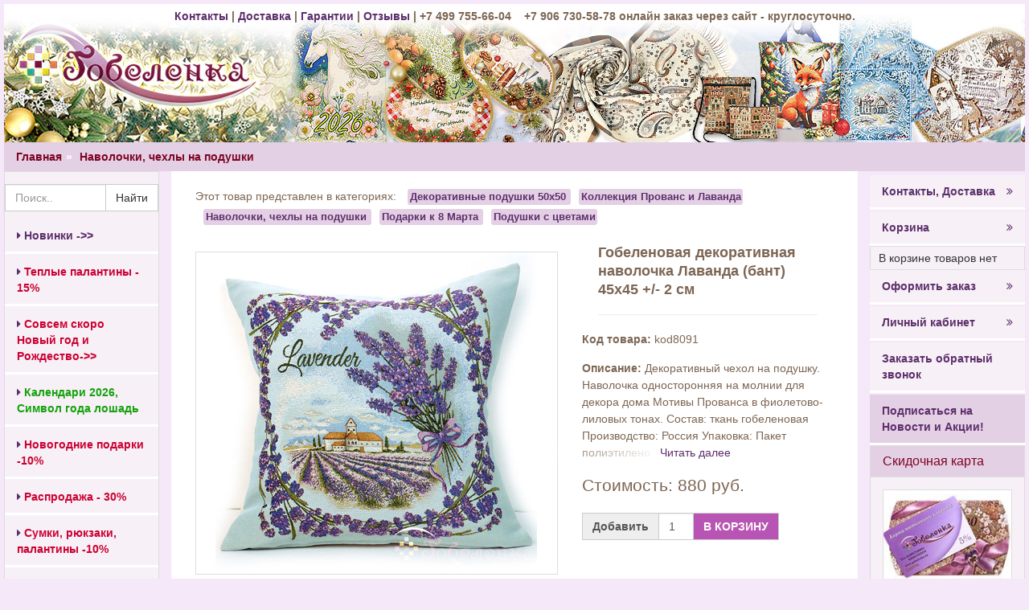

--- FILE ---
content_type: text/html; charset=utf-8
request_url: https://gobelenka.ru/product_info.php?products_id=7684
body_size: 8505
content:
<!DOCTYPE html>
<html lang="ru">
<head>
  	<meta https-equiv="X-UA-Compatible" content="IE=edge">
  <meta name="viewport" content="width=device-width, initial-scale=1">     <meta charset="utf-8">
 
<title>Купить декоративную гобеленовые наволочку Лаванда (бант) 45х45 см -  Gobelenka.ru</title>
<meta name="Description" Content="Лавандовый чехол на подушку в стиле Прованс. Нежный и яркий дизайн гобеленовой наволочки добавит нотку изысканности Вашему дома. Заказывайте на Gobelenka.ru ">
 <meta property="og:image" content="https://gobelenka.ru/images/lavbant_g.jpg"/>

<link rel="canonical" href="https://gobelenka.ru/product_info.php?products_id=7684"/>
<link rel="stylesheet" type="text/css" href="/css/main.css?v=21112233456"> 
<link rel="icon" href="/favicon.ico">
</head>
<body>
<div id="fb-root"></div>

  <nav class="navbar navbar-default navbar-fixed-top visible-xs-block  visible-sm-block  visible-md-block ">
       <div class="container">
         <div class="navbar-header">
           <button type="button" class="navbar-toggle collapsed" data-toggle="collapse" data-target="#navbar" aria-expanded="false" aria-controls="navbar">
             <span class="sr-only">Меню</span>
             <span class="icon-bar dviolet_bg"></span>
             <span class="icon-bar dviolet_bg"></span>
             <span class="icon-bar dviolet_bg"></span>
           </button>
           <a class="navbar-brand" style="padding-right: 0px;" href="/"><img src="/images/logo.png" style="width:150px; padding-right: 0px;" alt="Гобеленка"></a>
          
           <button type="button" class="mobile_cart-toggle collapsed" data-toggle="collapse" data-target="#mobile_cart" aria-expanded="false" aria-controls="mobile_cart">
            <span class="sr-only">Корзина</span>
             <i class="fa fa-shopping-cart fa-2x dviolet" aria-hidden="true">  0</i>
                 </button> 
         </div>
         <div id="navbar" class="navbar-collapse collapse">
             <form method="get"  action="/advanced_search_result.php" name="quick_find"><input type="hidden" value="1" name="search_in_description">
     <div class="input-group">
       <input type="text" class="form-control" name="keywords">
       <span class="input-group-btn">
         <button class="btn btn-default" type="submit">Найти</button>
       </span>
     </div><!-- /input-group -->
     </form>
           <ul class="nav navbar-nav">
             <li class="active"><a href="#">Главная</a></li>
              <li><a href="/account.php">Личный кабинет</a></li>
              <li><a href="/mail/callback.php" class="various2 fancybox.ajax">Позвоните мне</a></li>
 
                
              <li><a href="/checkout_alternative.php">Оформить заказ</a></li>
              <li><a href="/information.php?pages_id=6">Доставка и оплата</a></li>

              
            
              <li class="sp">Каталог:</li>
              
         
              
       
 <li role="presentation" class="green_link"><a href="/products_new.php">
 
 <i class="fa fa-caret-right" aria-hidden="true"></i>
 
  Новинки ->></a></li>
 
 <li role="presentation" class="green_link"><a href="/palantiny_platki">
 
 <i class="fa fa-caret-right" aria-hidden="true"></i>
 
  Теплые палантины - 15%</a></li>
 
 <li role="presentation" class="red_link"><a href="/article_info.php?articles_id=337">
 
 <i class="fa fa-caret-right" aria-hidden="true"></i>
 
  Совсем скоро Новый год и Рождество</a></li>
 
 <li role="presentation" class="red_link"><a href="/nowogodnie_suveniri">
 
 <i class="fa fa-caret-right" aria-hidden="true"></i>
 
  Календари 2026, Символ года лошадь</a></li>
 
 <li role="presentation" class=""><a href="/novigodnie-podarki">
 
 <i class="fa fa-caret-right" aria-hidden="true"></i>
 
  Новогодние подарки  -10%</a></li>
 
 <li role="presentation" class=""><a href="/index.php?cPath=5">
 
 <i class="fa fa-caret-right" aria-hidden="true"></i>
 
  Распродажа - 30%</a></li>
 
 <li role="presentation" class=""><a href="/index.php?cPath=103">
 
 <i class="fa fa-caret-right" aria-hidden="true"></i>
 
  Сумки, рюкзаки, палантины  -10%</a></li>
 
 <li role="presentation" class=""><a href="/skaterti-gobelenovye">
 
 <i class="fa fa-caret-right" aria-hidden="true"></i>
 
  Скатерти</a></li>
 
 <li role="presentation" class=""><a href="/index.php?cPath=16">
 
 <i class="fa fa-caret-right" aria-hidden="true"></i>
 
  Салфетки декоративные</a></li>
 
 <li role="presentation" class=""><a href="/podarki-nabory">
 
 <i class="fa fa-caret-right" aria-hidden="true"></i>
 
  Подарочные наборы -10%</a></li>
 
 <li role="presentation" class=""><a href="/pokrivala">
 
 <i class="fa fa-caret-right" aria-hidden="true"></i>
 
  Гобеленовые покрывала</a></li>
 
 <li role="presentation" class=""><a href="/navolochki-gobelenovye">
 
 <i class="fa fa-caret-right" aria-hidden="true"></i>
 
  Наволочки, чехлы на подушки</a></li>
 
 <li role="presentation" class=""><a href="/gobelenovie-kartiny">
 
 <i class="fa fa-caret-right" aria-hidden="true"></i>
 
  Гобеленовые картины и панно</a></li>
 
 <li role="presentation" class=""><a href="/index.php?cPath=83">
 
 <i class="fa fa-caret-right" aria-hidden="true"></i>
 
  Декор и текстиль для дома</a></li>
 
 <li role="presentation" class=""><a href="/index.php?cPath=244">
 
 <i class="fa fa-caret-right" aria-hidden="true"></i>
 
  Витрина! Популярно в этом сезоне</a></li>
 
 <li role="presentation" class=""><a href="/index.php?cPath=129">
 
 <i class="fa fa-caret-right" aria-hidden="true"></i>
 
  Подарочная упаковка</a></li>
 
 <li role="presentation" class=""><a href="/index.php?cPath=63">
 
 <i class="fa fa-caret-right" aria-hidden="true"></i>
 
  Подарки к 8 Марта</a></li>
 
 <li role="presentation" class=""><a href="/index.php?cPath=93">
 
 <i class="fa fa-caret-right" aria-hidden="true"></i>
 
  Гобеленовые коллекции</a></li>
 
 <li role="presentation" class=""><a href="/korporativnie_podarki">
 
 <i class="fa fa-caret-right" aria-hidden="true"></i>
 
  Корпоративные подарки</a></li>
 
 <li role="presentation" class=""><a href="/podarki">
 
 <i class="fa fa-caret-right" aria-hidden="true"></i>
 
  Подарки к праздникам</a></li>
 
 <li role="presentation" class=""><a href="/podarki-na-pashu">
 
 <i class="fa fa-caret-right" aria-hidden="true"></i>
 
  Подарки на Пасху</a></li>

              
           </ul>
          </div><!--/.nav-collapse -->
 
          <div id="mobile_cart" class="navbar-collapse collapse">
             <div id="cart" class="panel-body">
                В корзине товаров нет <br><br><button type="button"  data-toggle="collapse" data-target="#mobile_cart" aria-expanded="true" aria-controls="mobile_cart">
            Продолжить покупки
               
                 </button> 
           
             </div>
         </div>
 
 
       </div>
     </nav>
   
<div class="container-fluid">
	<div class="row">
		<div class="col-lg-12 pad5">

<div class="heading_div visible-lg-block">
 <a href="https://gobelenka.ru/information.php?pages_id=6"> Контакты  </a>  |     <a href="https://gobelenka.ru/information.php?pages_id=6">Доставка</a>   |    <a href="https://gobelenka.ru/information.php?pages_id=9">Гарантии</a>   |   <a href="https://gobelenka.ru/reviews.php">  Отзывы </a>  |      +7 499 755-66-04  &nbsp;&nbsp; +7 906 730-58-78  онлайн заказ через сайт - круглосуточно. 
</div> 
 






<div >
 
 <ol class="breadcrumb hmarg0">
<li><a href="https://gobelenka.ru">Главная</a></li><li><a href="https://gobelenka.ru/index.php?cPath=17&osCsid=97vpc0spm9mnksac82n5mvthh6">Наволочки, чехлы на подушки</a></li>  

</ol>

			 
			 
</div>
		</div>
	</div>
	<div class="row hpad0">
		<div class="col-sm-4 col-md-3  col-lg-2 lpad5 hpad0 hidden-xs">
<div class="panel panel-default hpad0">
  <div class="panel-body pad0">
   

<div class="row">
 
  <div class="col-lg-12 search_box">
      <form method="get"  action="/advanced_search_result.php" name="quick_find"><input type="hidden" value="1" name="search_in_description">
    <div class="input-group">
      <input type="text" placeholder="Поиск.."  name="keywords" class="form-control">
      <span class="input-group-btn">
        <button class="btn btn-default" id="search_btn" type="submit">Найти</button>
      </span>
    </div><!-- /input-group -->
    </form>
  </div><!-- /.col-lg-6 -->
</div>

<div class="row marg0 hpad0 categorybox">

<!-- start categorybox //-->
<!-- categories //-->
         
           

<ul class="nav nav-pills nav-stacked "> 
 <li role="presentation" class=""><a href="/products_new.php">
 
 <i class="fa fa-caret-right" aria-hidden="true"></i>
 
  Новинки ->></a></li>
 
 <li role="presentation" class="red_link"><a href="/palantiny_platki">
 
 <i class="fa fa-caret-right" aria-hidden="true"></i>
 
  Теплые палантины - 15%</a></li>
 
 <li role="presentation" class="red_link"><a href="/article_info.php?articles_id=337">
 
 <i class="fa fa-caret-right" aria-hidden="true"></i>
 
  Совсем скоро Новый год и Рождество->></a></li>
 
 <li role="presentation" class="green_link"><a href="/nowogodnie_suveniri">
 
 <i class="fa fa-caret-right" aria-hidden="true"></i>
 
  Календари 2026, Символ года лошадь</a></li>
 
 <li role="presentation" class=""><a href="/novigodnie-podarki">
 
 <i class="fa fa-caret-right" aria-hidden="true"></i>
 
  <font color ="#cc0033"><b>Новогодние подарки  -10%</b></font></a></li>
 
 <li role="presentation" class=""><a href="/index.php?cPath=5">
 
 <i class="fa fa-caret-right" aria-hidden="true"></i>
 
  <font color ="#cc0033"><b>Распродажа - 30%</b></font></a></li>
 
 <li role="presentation" class=""><a href="/index.php?cPath=103">
 
 <i class="fa fa-caret-right" aria-hidden="true"></i>
 
  <font color ="#cc0033"><b>Сумки, рюкзаки, палантины  -10%</b></font></a></li>
 
 <li role="presentation" class=""><a href="/skaterti-gobelenovye">
 
 <i class="fa fa-caret-right" aria-hidden="true"></i>
 
  Скатерти</a></li>
 
 <li role="presentation" class=""><a href="/index.php?cPath=16">
 
 <i class="fa fa-caret-right" aria-hidden="true"></i>
 
  Салфетки декоративные</a></li>
 
 <li role="presentation" class=""><a href="/podarki-nabory">
 
 <i class="fa fa-caret-right" aria-hidden="true"></i>
 
  <font color ="#cc0033"><b>Подарочные наборы -10%</b></font></a></li>
 
 <li role="presentation" class=""><a href="/pokrivala">
 
 <i class="fa fa-caret-right" aria-hidden="true"></i>
 
  Гобеленовые покрывала</a></li>
 
 <li role="presentation" class="active"><a href="/navolochki-gobelenovye">
 
  
 <span class="caret"></span>
 
 
  Наволочки, чехлы на подушки</a></li>
<ul class="nav nav-pills nav-stacked "> 
 <li role="presentation" class=""><a href="/index.php?cPath=17_85">
 
 <i class="fa fa-caret-right" aria-hidden="true"></i>
 
  Декоративные подушки 40х40</a></li>
 
 <li role="presentation" class=""><a href="/index.php?cPath=17_86">
 
 <i class="fa fa-caret-right" aria-hidden="true"></i>
 
  Декоративные подушки 50х50</a></li>
 
 <li role="presentation" class=""><a href="/index.php?cPath=17_87">
 
 <i class="fa fa-caret-right" aria-hidden="true"></i>
 
  Декоративные подушки другие размеры и комплекты из 2 чехлов</a></li>
 
 <li role="presentation" class=""><a href="/podushki_flowers">
 
 <i class="fa fa-caret-right" aria-hidden="true"></i>
 
  Подушки с цветами</a></li>
 
 <li role="presentation" class=""><a href="/podushki_landscape">
 
 <i class="fa fa-caret-right" aria-hidden="true"></i>
 
  Подушки с пейзажами</a></li>
 
 <li role="presentation" class=""><a href="/podushki_s_zhivotnimi">
 
 <i class="fa fa-caret-right" aria-hidden="true"></i>
 
  Подушки с животными</a></li>
 
 <li role="presentation" class=""><a href="/podushki_interier">
 
 <i class="fa fa-caret-right" aria-hidden="true"></i>
 
  Подушки интерьерные, орнаментальные</a></li>
 
 <li role="presentation" class=""><a href="/podushki_detskie">
 
 <i class="fa fa-caret-right" aria-hidden="true"></i>
 
  Подушки детские</a></li>
 
 <li role="presentation" class=""><a href="/podushki_prikolnye">
 
 <i class="fa fa-caret-right" aria-hidden="true"></i>
 
  Подушки прикольные</a></li>
 
 <li role="presentation" class=""><a href="/podushki_v_mashinu">
 
 <i class="fa fa-caret-right" aria-hidden="true"></i>
 
  Подушки в машину</a></li>
 
 <li role="presentation" class=""><a href="/podushki_novogognie">
 
 <i class="fa fa-caret-right" aria-hidden="true"></i>
 
  Подушки новогодние</a></li>
</ul> 
 <li role="presentation" class=""><a href="/gobelenovie-kartiny">
 
 <i class="fa fa-caret-right" aria-hidden="true"></i>
 
  Гобеленовые картины и панно</a></li>
 
 <li role="presentation" class=""><a href="/index.php?cPath=83">
 
 <i class="fa fa-caret-right" aria-hidden="true"></i>
 
  Декор и текстиль для дома</a></li>
 
 <li role="presentation" class=""><a href="/index.php?cPath=244">
 
 <i class="fa fa-caret-right" aria-hidden="true"></i>
 
  Витрина! Популярно в этом сезоне</a></li>
 
 <li role="presentation" class=""><a href="/index.php?cPath=129">
 
 <i class="fa fa-caret-right" aria-hidden="true"></i>
 
  Подарочная упаковка</a></li>
 
 <li role="presentation" class=""><a href="/index.php?cPath=63">
 
 <i class="fa fa-caret-right" aria-hidden="true"></i>
 
  Подарки к 8 Марта</a></li>
 
 <li role="presentation" class=""><a href="/index.php?cPath=93">
 
 <i class="fa fa-caret-right" aria-hidden="true"></i>
 
  Гобеленовые коллекции</a></li>
 
 <li role="presentation" class=""><a href="/korporativnie_podarki">
 
 <i class="fa fa-caret-right" aria-hidden="true"></i>
 
  Корпоративные подарки</a></li>
 
 <li role="presentation" class=""><a href="/podarki">
 
 <i class="fa fa-caret-right" aria-hidden="true"></i>
 
  Подарки к праздникам</a></li>
 
 <li role="presentation" class=""><a href="/podarki-na-pashu">
 
 <i class="fa fa-caret-right" aria-hidden="true"></i>
 
  Подарки на Пасху</a></li>
</ul><span class="pad15"><a href="https://gobelenka.ru/price.php?osCsid=97vpc0spm9mnksac82n5mvthh6">Полный список товаров</a></span>            </td>
          </tr>
<!--############################################### //-->
<!--############################################## //-->
<!-- categories_eof //-->


<!-- end categorybox //-->

</div>

  </div>
</div> 
 
 
 
 <div class="panel panel-default ">
   
   <div class="panel-heading">
    <span class="panel-title lh">Новинки</span>
  </div>
   

  <div class="panel-body">
      
<!-- start whatsnewbox //-->
<!-- whats_new //-->
 

<div class="thumbnail">
  <a href="https://gobelenka.ru/product_info.php?products_id=10902&osCsid=97vpc0spm9mnksac82n5mvthh6">  <img class="hpad5" src="/images/arnuvo241_1sm.jpg" alt="Рюкзак Ар-Нуво 241 гобелен + экокожа 27x30x13 см"> </a> 
 

      <div class="caption text-center">
      
        <a href="https://gobelenka.ru/product_info.php?products_id=10902&osCsid=97vpc0spm9mnksac82n5mvthh6">Рюкзак Ар-Нуво 241 гобелен + экокожа 27x30x13 см<p class="price text-center">4&nbsp;160 руб.</p></a>
       
      </div>

    </div>
 
<!-- whats_new_eof //-->

<!-- end whatsnewbox //-->
 
  </div>
</div>
  
 
 
 <div class="panel panel-default ">
   
   <div class="panel-heading">
    <span class="panel-title lh">Информация</span>
  </div>
   

  <div class="panel-body">
       
<!-- start informationbox //-->
<!-- information //-->
          <tr>
            <td>

<a href="https://gobelenka.ru/information.php?pages_id=9&osCsid=97vpc0spm9mnksac82n5mvthh6">Гарантии и возврат</a><br><a href="https://gobelenka.ru/information.php?pages_id=6&osCsid=97vpc0spm9mnksac82n5mvthh6">Контакты. Доставка гобеленов по Москве и России</a><br><a href="/towns">Города</a><br><a href="https://gobelenka.ru/price.php?osCsid=97vpc0spm9mnksac82n5mvthh6">Прайс-лист (HTML)</a><br>            </td>
          </tr>
<!-- information_eof //-->

<!-- end informationbox //-->
 
  </div>
</div>
  
 

 
 <div class="panel panel-default ">
   
   <div class="panel-heading">
    <span class="panel-title lh">Статьи</span>
  </div>
   

  <div class="panel-body">
      
<!-- start articlesbox //-->
<!-- topics //-->
          <tr>
            <td>

<a href="https://gobelenka.ru/articles_new.php?osCsid=97vpc0spm9mnksac82n5mvthh6">Новые статьи</a> (1)<br><a href="https://gobelenka.ru/articles.php?tPath=12&osCsid=97vpc0spm9mnksac82n5mvthh6">Акции</a>&nbsp;(279)<br><a href="https://gobelenka.ru/articles.php?tPath=2&osCsid=97vpc0spm9mnksac82n5mvthh6">О гобелене</a>&nbsp;(10)<br><a href="https://gobelenka.ru/articles.php?tPath=13&osCsid=97vpc0spm9mnksac82n5mvthh6">О гобеленовых скатертях</a>&nbsp;(1)<br><a href="https://gobelenka.ru/articles.php?tPath=5&osCsid=97vpc0spm9mnksac82n5mvthh6">О покрывалах и подушках</a>&nbsp;(7)<br><a href="https://gobelenka.ru/articles.php?tPath=10&osCsid=97vpc0spm9mnksac82n5mvthh6">О сумках и рюкзаках</a>&nbsp;(2)<br><a href="https://gobelenka.ru/articles.php?tPath=14&osCsid=97vpc0spm9mnksac82n5mvthh6">Подарки 2025</a>&nbsp;(3)<br>            </td>
          </tr>
<!-- information_eof //-->

<!-- end articlesbox //-->
 
  </div>
</div>

 
 
		</div>
		<div class="col-sm-8 col-md-9 col-lg-8 maintext ">
		 
 
<style type="text/css"> .ya-share2__container,.ya-share {display:inline;} </style>
<div class="row content maintext">
 <div class="col-lg-12 visible-lg">Этот товар представлен в категориях: 
   <span class="label label-cats"><a href="/index.php?cPath=17_86">Декоративные подушки 50х50</a> </span> <span class="label label-cats"><a href="/provanse">Коллекция Прованс и Лаванда</a> </span> <span class="label label-cats"><a href="/navolochki-gobelenovye">Наволочки, чехлы на подушки</a> </span> <span class="label label-cats"><a href="/index.php?cPath=63">Подарки к 8 Марта</a> </span> <span class="label label-cats"><a href="/podushki_flowers">Подушки с цветами</a> </span>    	</div>
   <div class="col-lg-7">

  
   	<div class="easyzoom easyzoom--overlay easyzoom--with-thumbnails">
				
				 <div class="thumbnail">
   
      <a   class="fancybox" rel="gallery1"   href="/images/lavbant_g.jpg" data-standard="/images/im/lavbant_im.jpg">
						<img id="p_img" src="/images/im/lavbant_im.jpg" alt="" />
					</a>
					</div>
			</div>

			
   </div>
   <div class="col-lg-5"> <div class="page-header">
        <h1 class="pinfo_title">Гобеленовая декоративная наволочка Лаванда (бант) 45х45 +/- 2 см</h1>
    </div>
    <span class="tovarval2"> Код товара:</span> kod8091 <div class="ya-share2" style="display: inline" data-services="vkontakte,twitter,facebook,odnoklassniki" data-counter></div>
      
    <p><span id="small_desc"></span>
 
   <div class="hpad5"><span class="tovarval2"> Описание: </span>Декоративный чехол на подушку. Наволочка односторонняя на молнии для декора дома
Мотивы Прованса в фиолетово-лиловых тонах.
Состав: ткань гобеленовая Производство: Россия Упаковка: Пакет полиэтилено...<div class="rmc"><span class="read_more"> </span><a  href="#description"> Читать далее </a> </div>
    </div>
     
	 

       </p>
      <p class="lead">  Стоимость: 880 руб.    </p>
   <form name="cart_quantity" action="/product_info.php?products_id=7684&action=add_product" method="post"><input type="hidden" name="products_id" value="7684">

     <div class="input-group product_co_cart">
      <span class="input-group-addon" id="sizing-addon1"><b>Добавить</b> </span> <input type="text"   value="1" name="cart_quantity" class="form-control">
      <span class="input-group-btn">
        <button class="btn btn-default" id="add_to_cart" type="submit">В КОРЗИНУ</button>
      </span>
    </div>
</form>
    </p>
  
     </div>
	 
	 
     <div class="col-lg-12 products ">
<ul class="product_thumbnails">
	<li>
					<a class="fancybox" rel="gallery1" href="images/lavbant_g1.jpg" >
						<img src="images/lavbant_sm1.jpg" alt="" />
					</a>
				</li>
					<li>
					<a class="fancybox" rel="gallery1" href="images/lavbant_g2.jpg" >
						<img src="images/lavbant_sm2.jpg" alt="" />
					</a>
				</li>
									 

			</ul>  
			</div>

 

<div class="col-lg-12 products ">
      <ul class="nav nav-tabs " id="myTabs" role="tablist">
    
    <li role="presentation" class="active" ><a href="#description" aria-controls="description" role="tab" data-toggle="tab">Описание</a></li>
      <li role="presentation" ><a href="#related" aria-controls="related" role="tab" data-toggle="tab">Сопутствующие товары (5)</a></li>
    <li role="presentation"><a href="#reviews" aria-controls="reviews" role="tab" data-toggle="tab">Отзывы (0)</a></li>   

     <li role="presentation"><a href="#shipment" aria-controls="shipment" role="tab" data-toggle="tab">Доставка</a></li>
     
  </ul>

    <div id="tabcont">
  
    <div role=" " class=""  id="description">
   


 <div class="panel panel-default ">
   
   <div class="panel-heading">
    <span class="panel-title lh">Описание</span>
  </div>
   

  <div class="panel-body">
      <span itemprop="description" class="tovarval3"><p>Декоративный чехол на подушку. Наволочка односторонняя на молнии для декора дома</p>
<p>Мотивы Прованса в фиолетово-лиловых тонах.</p>
<p><span class="style6"><span class="tovarval3"><strong>Состав: </strong>ткань гобеленовая<strong><br /></strong><strong>Производство:</strong> <strong>Россия</strong><br /><strong>Упаковка: </strong>Пакет полиэтиленовый<br /><strong>Условия доставки:</strong> Москва и область, Россия (Почта России) подробнее в разделе доставка </p>
<p>&nbsp;</p> 
  </div>
</div>

 </div>

      <div role="tabpanel" class="tab-pane" id="related">
<div class="products_simular">
    
 <div class="panel panel-default ">
   
   <div class="panel-heading">
    <span class="panel-title lh">Сопутствующие товары</span>
  </div>
   

  <div class="panel-body">
       
  <div class="col-md-4 product_item  item list-group-item">
       
         
        
              <div class="thumbnail ">
              <a  class="various fancybox.ajax" data-lnk="/product_info.php?products_id=7686"  title= "Декоративная наволочка из гобелена Лаванда (5 цветков лонг) 35х90 +/- 2 см" href ="/product_info_ajax.php?products_id=7686" >
                <img src="images/sm/lav5_sm.jpg" alt="" class="group list-group-image "> </a>
                <div class="caption pr"   >
                  
                  <div class="text-center prod_inf"> <a href="/product_info.php?products_id=7686">Декоративная наволочка из гобелена Лаванда (5 цветков лонг) 35х90 +/- 2 см</a></div>
                 
               <div class="text-center price_prod">1&nbsp;150 руб.</div>
                <div  class="text-center byitnow"> 
<a href="index.php?products_id=7686
&amp;action=buy_now" class="btn btn-default adtcrt" id="add_to_cart"  >В КОРЗИНУ</a>

           </div> 
                 
              
                 
              </div>
            </div>
             </div>
 
  <div class="col-md-4 product_item  item list-group-item">
       
         
        
              <div class="thumbnail ">
              <a  class="various fancybox.ajax" data-lnk="/product_info.php?products_id=7687"  title= "Декоративная гобеленовая наволочка Лаванда (гортензия) 45х45 +/- 2 см" href ="/product_info_ajax.php?products_id=7687" >
                <img src="images/sm/lavgortz_sm.jpg" alt="" class="group list-group-image "> </a>
                <div class="caption pr"   >
                  
                  <div class="text-center prod_inf"> <a href="/product_info.php?products_id=7687">Декоративная гобеленовая наволочка Лаванда (гортензия) 45х45 +/- 2 см</a></div>
                 
               <div class="text-center price_prod">940 руб.</div>
                <div  class="text-center byitnow"> 
<a href="index.php?products_id=7687
&amp;action=buy_now" class="btn btn-default adtcrt" id="add_to_cart"  >В КОРЗИНУ</a>

           </div> 
                 
              
                 
              </div>
            </div>
             </div>
 
  <div class="col-md-4 product_item  item list-group-item">
       
         
        
              <div class="thumbnail ">
              <a  class="various fancybox.ajax" data-lnk="/product_info.php?products_id=7688"  title= "Гобеленовая декоративная наволочка Лаванда (виолет) 45х45 +/- 2 см" href ="/product_info_ajax.php?products_id=7688" >
                <img src="images/sm/laviol_sm.jpg" alt="" class="group list-group-image "> </a>
                <div class="caption pr"   >
                  
                  <div class="text-center prod_inf"> <a href="/product_info.php?products_id=7688">Гобеленовая декоративная наволочка Лаванда (виолет) 45х45 +/- 2 см</a></div>
                 
               <div class="text-center price_prod">980 руб.</div>
                <div  class="text-center byitnow"> 
<a href="index.php?products_id=7688
&amp;action=buy_now" class="btn btn-default adtcrt" id="add_to_cart"  >В КОРЗИНУ</a>

           </div> 
                 
              
                 
              </div>
            </div>
             </div>
<div class="clearfix"></div> 
  <div class="col-md-4 product_item  item list-group-item">
       
         
        
              <div class="thumbnail ">
              <a  class="various fancybox.ajax" data-lnk="/product_info.php?products_id=7689"  title= "Гобеленовая декоративная наволочка Лаванда (ветка) 45х45 +/- 2 см" href ="/product_info_ajax.php?products_id=7689" >
                <img src="images/sm/lavetka_sm.jpg" alt="" class="group list-group-image "> </a>
                <div class="caption pr"   >
                  
                  <div class="text-center prod_inf"> <a href="/product_info.php?products_id=7689">Гобеленовая декоративная наволочка Лаванда (ветка) 45х45 +/- 2 см</a></div>
                 
               <div class="text-center price_prod">930 руб.</div>
                <div  class="text-center byitnow"> 
<a href="index.php?products_id=7689
&amp;action=buy_now" class="btn btn-default adtcrt" id="add_to_cart"  >В КОРЗИНУ</a>

           </div> 
                 
              
                 
              </div>
            </div>
             </div>
 
  <div class="col-md-4 product_item  item list-group-item">
       
         
        
              <div class="thumbnail ">
              <a  class="various fancybox.ajax" data-lnk="/product_info.php?products_id=9752"  title= "Наволочка декоративная Лаванда (куст) 45х45 +/- 2 см" href ="/product_info_ajax.php?products_id=9752" >
                <img src="images/sm/lavanda_m_20sm.jpg" alt="" class="group list-group-image "> </a>
                <div class="caption pr"   >
                  
                  <div class="text-center prod_inf"> <a href="/product_info.php?products_id=9752">Наволочка декоративная Лаванда (куст) 45х45 +/- 2 см</a></div>
                 
               <div class="text-center price_prod">980 руб.</div>
                <div  class="text-center byitnow"> 
<a href="index.php?products_id=9752
&amp;action=buy_now" class="btn btn-default adtcrt" id="add_to_cart"  >В КОРЗИНУ</a>

           </div> 
                 
              
                 
              </div>
            </div>
             </div>
 
  </div>
</div>

     </div>
    </div>
    


 
    <div role=" " class=" " id="reviews">
     <div class="review_panel"> 
    
 <div class="panel panel-default ">
   
   <div class="panel-heading">
    <span class="panel-title lh">Отзывы</span>
  </div>
   

  <div class="panel-body">
      
<div class="review-block"> 
	<hr> 				
			<div class="row">
		
			  	<div class="col-sm-12"> 
<div id="revform" style="">
<a name="frm"></a>
<span class="card-title">Оставить отзыв о "Гобеленовая декоративная наволочка Лаванда (бант) 45х45 +/- 2 см"</span>
<form name="product_reviews_write" id="reviewform" action="/product_reviews_write.php?action=process&amp;products_id=7684" method="post" onsubmit="return checkrevForm();" class=" ">
<div class="col-sm-6  pad0">
 <div class="form-group  ">
    <label for="name">Имя</label>
    <input   class="form-control" id="name" name="revfrom" >
  </div>
  </div><div class="col-sm-6  pad0 ">
 <div class="form-group  pad5">
    <label for="email">Email </label>
    <input   class="form-control" id="email" name="email" placeholder="необязательно, для получения ответа">
  </div></div>
 <div class="form-group  ">
    <label for="ordnum">Номер заказа</label>
    <input type="text"  class="form-control" id="ordnum" name="ordnum" size="20" placeholder="необязательно">
  </div>
 <div class="form-group">
    <label for="review">Отзыв:</label>
   <textarea name="review" placeholder="Отзыв или вопрос" rows=5 class="form-control" id="review"    ></textarea>
  </div>
 
<b>Рейтинг:</b>  
<span class="lead">
<label class="radio-inline">
  <input type="radio" name="rating" id="inlineRadio1" value="1"> 1
</label>
<label class="radio-inline">
  <input type="radio" name="rating" id="inlineRadio2" value="2"> 2
</label>
<label class="radio-inline">
  <input type="radio" name="rating" id="inlineRadio3" value="3"> 3
</label>
<label class="radio-inline">
  <input type="radio" name="rating" id="inlineRadio4" value="4"> 4
</label>
<label class="radio-inline">
  <input type="radio" name="rating" id="inlineRadio5" checked="" value="5"> 5 
</label> </span> <button type="submit" class="btn btn-success pull-right">Отправить</button>

 

</form></div>
			  	</div>	
		</div>		
		
				</div>

			 
  </div>
</div>

 </div>
     </div>

         <div role=" " class=""  id="shipment">

         
 <div class="panel panel-default ">
   
   <div class="panel-heading">
    <span class="panel-title lh">Доставка</span>
  </div>
   

  <div class="panel-body">
      <p>
		
         Курьерская доставка: по г. Москва (в пределах МКАД) - 250 руб, для заказов стоимостью от 4000 руб. - доставка по Москве (в пределах МКАД) бесплатная.<br>
		 Доставка по России:<br>
         Почтой, СДЭК - отправка осуществляется из Москвы, стоимость - в зависимости от удаленности  250-500р.(7,8,9 тарифная зона больше) <br>
         Подробнее о тарифах и сроках доставки: <a href="/information.php?pages_id=6">Информация о доставке</a> <br>
		 Минимальная сумма заказа в нашем интернет-магазине 1000р. 
		 </p> 
  </div>
</div>




 </div>


      </div>
     </div>

 </div>
 </span>   
 
		</div>
		<div class="col-lg-2  visible-lg-block rpad  " id=" " >  
<div class="row marg0 hpad0">
<ul class="nav nav-pills nav-stacked ">
 
  <li role="presentation" class=" mtop"><a href="/information.php?pages_id=6" class="">  Контакты, Доставка <span style="float:right;">  <i class="fa fa-angle-double-right" aria-hidden="true"></i>  </a></li> 
 
 
  <li role="presentation" class=""><a href="/shopping_cart.php" class="">  Корзина <span style="float:right;">  <i class="fa fa-angle-double-right" aria-hidden="true"></i>  </a></li> 
 
 
</div>


 

 <div class="panel panel-default">
 
<!-- start cartbox //-->
<!-- shopping_cart //-->
   
<span class='pad10'>В корзине товаров нет </span>             

<!-- end cartbox //-->
 
 
</div>

<div class="row marg0 hpad0">
<ul class="nav nav-pills nav-stacked ">
 
  <li role="presentation" class=""><a href="/checkout_alternative.php" class="">  Оформить заказ  <span style="float:right;">  <i class="fa fa-angle-double-right" aria-hidden="true"></i>  </a></li> 
 
  
  <li role="presentation" class=""><a href="/account.php" class="">  Личный кабинет  <span style="float:right;">  <i class="fa fa-angle-double-right" aria-hidden="true"></i>  </a></li> 
 
   
  <li role="presentation" class=""><a href="/mail/callback.php" class="various2 fancybox.ajax">  Заказать обратный звонок  <span style="float:right;">   </a></li> 
 
  
  <li role="presentation" class="subscr"><a href="/mail/index.php" class="various2 fancybox.ajax">  Подписаться на Новости и Акции! <span style="float:right;">   </a></li> 
 
 
 
   
  

  
 <div class="panel panel-default ">
   
   <div class="panel-heading">
    <span class="panel-title lh">Скидочная карта</span>
  </div>
   

  <div class="panel-body">
      
<div class="thumbnail">
  <a href="/products_new.php">  <img class="hpad5" src="/images/kartakr1.jpg" alt="Скидочная карта при любом заказе от 5000р."> </a> 
 

      <div class="caption text-center">
      
        <a href="/products_new.php">Скидочная карта при любом заказе от 5000р.</a>
       
      </div>

    </div>
 
  </div>
</div>
  


  <li role="presentation" class=""><a href="/reviews.php" class="">  Отзывы  <span style="float:right;">  <i class="fa fa-angle-double-right" aria-hidden="true"></i>  </a></li> 

  
 <div class="panel panel-default ">
   

  <div class="panel-body">
      
<!-- start reviewsbox //-->
<!-- reviews //-->
          <tr>
            <td>

<div class="thumbnail">
  <a href="/product_info.php?products_id=10835">  <img class="hpad5" src="/images/nabor_2025_400_2sm.jpg" alt="Набор: Сумка гобеленовая Конь-Огонь 35х47 см и сумочка для телефона на молнии гобелен (в ассортименте) Мексика 15х20 см"> </a> 
 

      <div class="caption text-center">
      
        <a href="/product_info.php?products_id=10835"><a href="https://gobelenka.ru/product_info.php?products_id=10835&osCsid=97vpc0spm9mnksac82n5mvthh6">Товар понравился. Хорошая ткань, качественно сшито. Быстрая доставка. К покупке советую. Сумку Конь-Огонь можно использовать как пляжную, так и как сумку для покупок. </a><br><div align="center"><img src="/images/stars_5.gif" border="0" alt="5 из 5 звёзд!" title=" 5 из 5 звёзд! "></div></a>
       
      </div>

    </div>
 
<!-- reviews_eof //-->

<!-- end reviewsbox //-->
 
  </div>
</div>
  
 
  




</ul>
</div>
		</div>
	</div>   

	<div class="row">
		<div class="col-lg-12">
<div class="panel panel-default ">

  <div class="panel-body">
   <div class="row">
  <div class="col-md-4"></div>

</div> 
 </div>
</div>



 
 <div class="panel panel-default ">
   

  <div class="panel-body">
      
<div class="row m-t-1 footer_links">
    <div class="col-sm-3 col-xs-6 ">
        <span class="card-title">Информация</span>
        <ul class="nav">
            <li class="nav-item"> <a class="nav-link" href="/information.php?pages_id=6">О Нас</a> </li>
           <li class="nav-item"> <a class="nav-link" href="/information.php?pages_id=6">Доставка</a>
            <li class="nav-item"> <a class="nav-link" href="/information.php?pages_id=6#opl">Оплата</a>  <img src="/images/CARDS.jpg"></li>
             <li class="nav-item"> <a class="nav-link" href="/information.php?pages_id=6#gar">Гарантии и возврат</a> </li>
			      <li class="nav-item"> <a class="nav-link" href="/article_info.php?articles_id=69">Политика Конфиденциальности</a> </li>

			           
    </div>
    <div class="col-sm-3 col-xs-6 card-block">
        <span class="card-title">Статьи и акции</span> 
        <ul class="nav">
            <li class="nav-item"> <a class="nav-link" href="/articles.php?tPath=12">Акции</a> </li>
                       <li class="nav-item"> <a class="nav-link" href="/articles.php?tPath=2">О гобелене </a> </li>
            <li class="nav-item"> <a class="nav-link" href="/articles.php?tPath=13">О гобеленовых скатертях</a> </li>
            <li class="nav-item"> <a class="nav-link" href="/articles.php?tPath=5">О покрывалах и подушках </a> </li>
   <li class="nav-item"> <a class="nav-link" href="/articles.php?tPath=10">О сумках и рюкзаках </a> </li>
        </ul>
           
        </ul>
		
    </div> <div class="clearfix visible-xs-block "></div>
    <div class="col-sm-3 col-xs-6 card-block">
        <span class="card-title">Личный кабинет</span>
        <ul class="nav">
            <li class="nav-item"> <a class="nav-link" href="/login.php">Вход/Регистрация</a> </li>
            <li class="nav-item"> <a class="nav-link" href="/shopping_cart.php">Корзина</a> </li>
             <li class="nav-item"> <a class="nav-link" href="/checkout_alternative.php">Оформить заказ</a> </li>
        </ul>

  <li class="nav-item" title="+7 906 730-58-78"><i class="fa fa-phone-square fa-2x" aria-hidden="true"></i> +7 906 730-58-78  </li>
			    <li class="nav-item" title=" Москва, ул. Уткина, д.48"><i class="fa fa-map-marker fa-2x"></i>  Москва, ул. Уткина, д.48 </li> 
				 <li class="nav-item" title="info@gobelenka.ru"><span class="fa-stack fa-lg"> <i class="fa fa-envelope-o fa-stack-lg" ></i> </span> </span> info@gobelenka.ru </li>      
        </ul>
    </div> 
    <div class="col-sm-3 col-xs-6 card-block">
        <span class="card-title">Поддержка</span>
        <ul class="nav">
            <li class="nav-item"> <a class="nav-link" href="/information.php?pages_id=6">Контакты</a> </li>
            
         
            
            <li class="nav-item"> <a class="nav-link various2 fancybox.ajax" href="/mail/callback.php"  href="/information.php?pages_id=6">Заказать обратный звонок</a> </li>
       
           		 <span class="card-title">Мы в соцсетях</span>
        <ul class="nav">
            <li class="nav-item">
			 <div class="social vk">

<a href="https://vk.com/gobelenkashop" target="_blank"><i class="fa fa-vk fa-2x "></i> Вконтакте</a></div></li>

        </ul>
		
    </div>
    <div class="col-xs-12  ">
       <p class="text-center bold"> © Интернет-магазин Gobelenka.ru 2008-2025,  Москва, МО, Россия <nobr>тел.&nbsp;+7(499)755-66-04</nobr></a>  </li> </p>  
       </div>
</div>

 
  </div>
</div>

 <div class="col-sm-12 text-center ">  
     
     

       <p class="nomobile gr  text-center hidden-lg"> <a href="#" onclick="nomobile(1)">Версия для компьютера</a></p>

       <p class="gotomobile  gr text-center" > <a href="#" onclick="nomobile(0)">Мобильная версия</a></p>  </div>


</body>

<script type="text/javascript" language="javascript" src="/js/main.js"></script>


<!-- Yandex.Metrika counter -->
<script type="text/javascript">
(function (d, w, c) {
    (w[c] = w[c] || []).push(function() {
        try {
            w.yaCounter18176449 = new Ya.Metrika({id:18176449,
                    webvisor:true,
                    clickmap:true,
                    trackLinks:true,
                    accurateTrackBounce:true});
        } catch(e) { }
    });

    var n = d.getElementsByTagName("script")[0],
        s = d.createElement("script"),
        f = function () { n.parentNode.insertBefore(s, n); };
    s.type = "text/javascript";
    s.async = true;
    s.src = (d.location.protocol == "https:" ? "https:" : "https:") + "//mc.yandex.ru/metrika/watch.js";

    if (w.opera == "[object Opera]") {
        d.addEventListener("DOMContentLoaded", f);
    } else { f(); }
})(document, window, "yandex_metrika_callbacks");
</script>
<noscript><div><img src="//mc.yandex.ru/watch/18176449" style="position:absolute; left:-9999px;" alt="" /></div></noscript>
<!-- /Yandex.Metrika counter -->


		</div>
	</div>


</div>
   
 
</body>
</html>